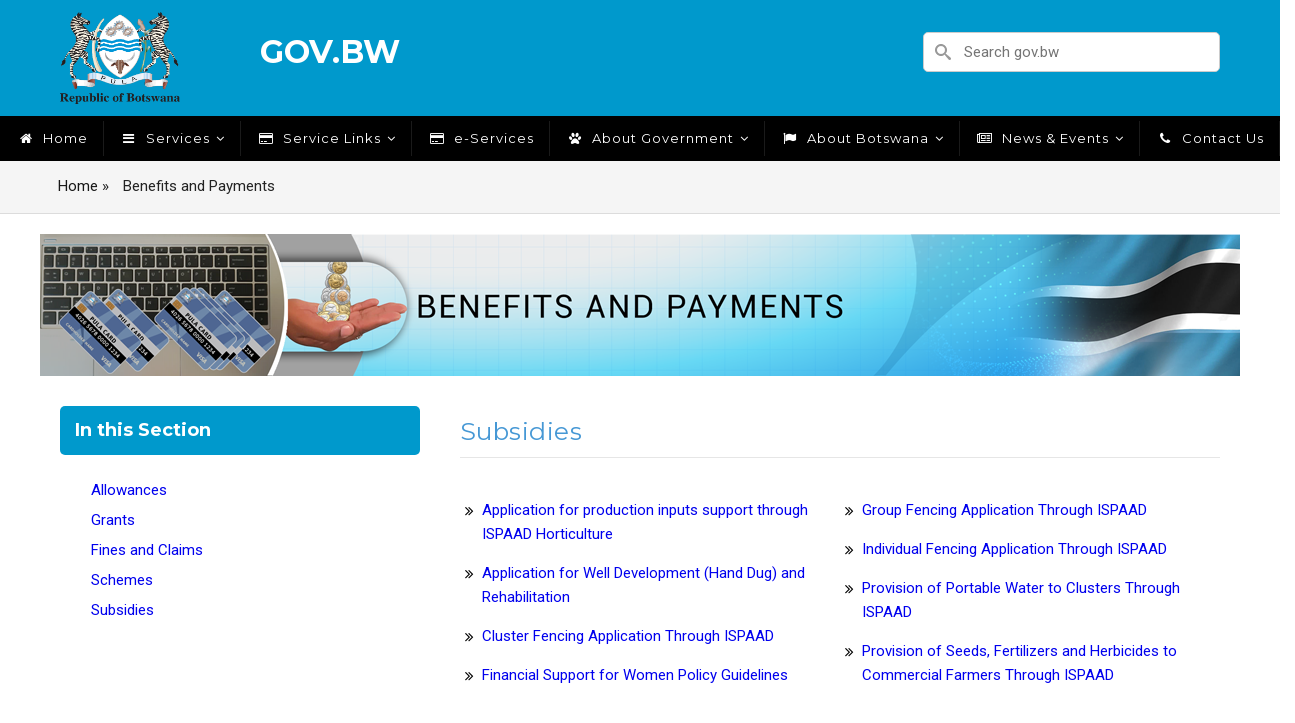

--- FILE ---
content_type: text/html; charset=UTF-8
request_url: https://gov.bw/benefits-payments?txterm=99
body_size: 8357
content:
<!DOCTYPE html>
<html lang="en" dir="ltr" prefix="content: http://purl.org/rss/1.0/modules/content/  dc: http://purl.org/dc/terms/  foaf: http://xmlns.com/foaf/0.1/  og: http://ogp.me/ns#  rdfs: http://www.w3.org/2000/01/rdf-schema#  schema: http://schema.org/  sioc: http://rdfs.org/sioc/ns#  sioct: http://rdfs.org/sioc/types#  skos: http://www.w3.org/2004/02/skos/core#  xsd: http://www.w3.org/2001/XMLSchema# ">
  <head> 
    
    <meta charset="utf-8" />

<!-- Google tag (gtag.js) -->
<script async  src="https://www.googletagmanager.com/gtag/js?id=G-FZTH5SXMSK"></script>
<script >
  window.dataLayer = window.dataLayer || [];
  function gtag(){dataLayer.push(arguments);}
  gtag('js', new Date());
  gtag('config', 'G-FZTH5SXMSK');
</script>
<link rel="canonical" href="http://gov.bw/benefits-payments" />
<meta name="Generator" content="Drupal 10 (https://www.drupal.org)" />
<meta name="MobileOptimized" content="width" />
<meta name="HandheldFriendly" content="true" />
<meta name="viewport" content="width=device-width, initial-scale=1.0" />
<link rel="icon" href="/sites/default/files/favicon.ico" type="image/vnd.microsoft.icon" />

    <title>Benefits and Payments | Government of Botswana</title>
    <link rel="stylesheet" media="all" href="/libraries/drupal-superfish/css/superfish.css?t8m2b4" />
<link rel="stylesheet" media="all" href="/core/misc/components/progress.module.css?t8m2b4" />
<link rel="stylesheet" media="all" href="/core/misc/components/ajax-progress.module.css?t8m2b4" />
<link rel="stylesheet" media="all" href="/core/modules/system/css/components/align.module.css?t8m2b4" />
<link rel="stylesheet" media="all" href="/core/modules/system/css/components/fieldgroup.module.css?t8m2b4" />
<link rel="stylesheet" media="all" href="/core/modules/system/css/components/container-inline.module.css?t8m2b4" />
<link rel="stylesheet" media="all" href="/core/modules/system/css/components/clearfix.module.css?t8m2b4" />
<link rel="stylesheet" media="all" href="/core/modules/system/css/components/details.module.css?t8m2b4" />
<link rel="stylesheet" media="all" href="/core/modules/system/css/components/hidden.module.css?t8m2b4" />
<link rel="stylesheet" media="all" href="/core/modules/system/css/components/item-list.module.css?t8m2b4" />
<link rel="stylesheet" media="all" href="/core/modules/system/css/components/js.module.css?t8m2b4" />
<link rel="stylesheet" media="all" href="/core/modules/system/css/components/nowrap.module.css?t8m2b4" />
<link rel="stylesheet" media="all" href="/core/modules/system/css/components/position-container.module.css?t8m2b4" />
<link rel="stylesheet" media="all" href="/core/modules/system/css/components/reset-appearance.module.css?t8m2b4" />
<link rel="stylesheet" media="all" href="/core/modules/system/css/components/resize.module.css?t8m2b4" />
<link rel="stylesheet" media="all" href="/core/modules/system/css/components/system-status-counter.css?t8m2b4" />
<link rel="stylesheet" media="all" href="/core/modules/system/css/components/system-status-report-counters.css?t8m2b4" />
<link rel="stylesheet" media="all" href="/core/modules/system/css/components/system-status-report-general-info.css?t8m2b4" />
<link rel="stylesheet" media="all" href="/core/modules/system/css/components/tablesort.module.css?t8m2b4" />
<link rel="stylesheet" media="all" href="/core/modules/views/css/views.module.css?t8m2b4" />
<link rel="stylesheet" media="all" href="/modules/contrib/better_search/css/background_fade.css?t8m2b4" />
<link rel="stylesheet" media="all" href="/modules/contrib/gavias_blockbuilder/assets/css/frontend.css?t8m2b4" />
<link rel="stylesheet" media="all" href="/modules/contrib/gavias_slider/vendor/slick/slick.css?t8m2b4" />
<link rel="stylesheet" media="all" href="/modules/contrib/gavias_slider/vendor/slick/slick-theme.css?t8m2b4" />
<link rel="stylesheet" media="all" href="/modules/contrib/gavias_slider/vendor/ytplayer/css/jquery.mb.YTPlayer.min.css?t8m2b4" />
<link rel="stylesheet" media="all" href="/themes/gavias_emon/css/font-awesome.css?t8m2b4" />
<link rel="stylesheet" media="all" href="/themes/gavias_emon/css/animate.css?t8m2b4" />
<link rel="stylesheet" media="all" href="/themes/gavias_emon/vendor/owl-carousel/assets/owl.carousel.min.css?t8m2b4" />
<link rel="stylesheet" media="all" href="/themes/gavias_emon/vendor/owl-carousel/assets/owl.theme.default.min.css?t8m2b4" />
<link rel="stylesheet" media="all" href="//fonts.googleapis.com/css?family=Roboto:400,500,700,900" />
<link rel="stylesheet" media="all" href="//fonts.googleapis.com/css?family=Montserrat:400,700" />
<link rel="stylesheet" media="all" href="/themes/gavias_emon/css/template.css?t8m2b4" />
<link rel="stylesheet" media="all" href="/themes/gavias_emon/css/bootstrap.css?t8m2b4" />
<link rel="stylesheet" media="all" href="/sites/default/files/css_editor/gavias_emon.css?t8m2b4" />


    <script type="application/json" data-drupal-selector="drupal-settings-json">{"path":{"baseUrl":"\/","pathPrefix":"","currentPath":"benefits-payments","currentPathIsAdmin":false,"isFront":false,"currentLanguage":"en","currentQuery":{"txterm":"99"}},"pluralDelimiter":"\u0003","suppressDeprecationErrors":true,"ajaxPageState":{"libraries":"[base64]","theme":"gavias_emon","theme_token":null},"ajaxTrustedUrl":{"\/search\/node":true},"views":{"ajax_path":"\/views\/ajax","ajaxViews":{"views_dom_id:0c5701fe87aacd36b413d7cb080df104fb22387e6879948cd92e821faaae3735":{"view_name":"theme_nodes_menu","view_display_id":"page_2","view_args":"99","view_path":"\/benefits-payments","view_base_path":"benefits-payments","view_dom_id":"0c5701fe87aacd36b413d7cb080df104fb22387e6879948cd92e821faaae3735","pager_element":0}}},"superfish":{"superfish-be":{"id":"superfish-be","sf":{"animation":{"opacity":"show","height":"show"},"speed":"fast","autoArrows":true,"dropShadows":true},"plugins":{"touchscreen":{"disableHover":0,"cloneParent":0,"mode":"always_active"},"smallscreen":{"cloneParent":0,"mode":"window_width","breakpoint":1024},"supposition":true,"supersubs":true}}},"user":{"uid":0,"permissionsHash":"b84bc2d98df499cc1f3893c7f36fcb0fec6bd3424ab332b58439cce5d9a4bc5d"}}</script>
<script src="/core/assets/vendor/jquery/jquery.min.js?v=3.7.1"></script>
<script src="/core/misc/drupalSettingsLoader.js?v=10.6.2"></script>
<script src="/core/misc/drupal.js?v=10.6.2"></script>
<script src="/core/misc/drupal.init.js?v=10.6.2"></script>
<script src="https://use.fontawesome.com/releases/v5.13.0/css/all.css" defer crossorigin="anonymous" data-search-pseudo-elements></script>
<script src="https://use.fontawesome.com/releases/v5.13.0/css/v4-shims.css" defer crossorigin="anonymous" data-search-pseudo-elements></script>
<script src="/themes/gavias_emon/vendor/jquery-migrate.min.js?v=10.6.2"></script>
<script src="/themes/gavias_emon/js/bootstrap.js?v=10.6.2"></script>
<script src="/themes/gavias_emon/js/imagesloader.min.js?v=10.6.2"></script>
<script src="/themes/gavias_emon/vendor/jquery.easing.js?v=10.6.2"></script>
<script src="/themes/gavias_emon/vendor/jquery.appear.js?v=10.6.2"></script>
<script src="/themes/gavias_emon/vendor/count-to.js?v=10.6.2"></script>
<script src="/themes/gavias_emon/vendor/owl-carousel/owl.carousel.min.js?v=10.6.2"></script>
<script src="/themes/gavias_emon/vendor/waypoint.js?v=10.6.2"></script>
<script src="/themes/gavias_emon/vendor/jpreloader.min.js?v=10.6.2"></script>
<script src="/themes/gavias_emon/vendor/masonry.pkgd.min.js?v=10.6.2"></script>
<script src="/themes/gavias_emon/vendor/isotope.pkgd.min.js?v=10.6.2"></script>
<script src="/themes/gavias_emon/vendor/wow.min.js?v=10.6.2"></script>
<script src="/themes/gavias_emon/js/theme.plugins.js?v=10.6.2"></script>


    <link rel="stylesheet" href="/themes/gavias_emon/css/customize.css" media="screen" />
    <link rel="stylesheet" href="/themes/gavias_emon/css/custom.css" media="screen" />
    <link rel="stylesheet" href="/themes/gavias_emon/css/update.css" media="screen" />
    
      

  </head>

  
    <body class="layout-no-sidebars not-preloader path-benefits-payments">

    <a href="#main-content" class="visually-hidden focusable">
      Skip to main content
    </a>
    
      <div class="dialog-off-canvas-main-canvas" data-off-canvas-main-canvas>
    <div class="body-page">
   
    

   <header id="header" class="header-v2">
  
  
   <div class="header-main">
      <div class="container">
         <div class="header-main-inner">
            <div class="row">
               <div class="col-lg-2 col-md-3 col-sm-12 col-xs-12 block-logo">
                                   <div>
    <div id="block-gavias-emon-sitebranding" class="margin-top-10 clearfix site-branding block block-system block-system-branding-block no-title">
  
    
     
    <a href="/" title="Home" rel="home" class="site-branding-logo padding-top-20">
      <img src="/sites/default/files/Code-of-Arms-colour.png" alt="Home" />
    </a>  
   
   
  </div>

  </div>

                              </div>

               <div class="col-lg-10 col-md-9 col-sm-12 col-xs-12 header-right">
                                       <div class="header-right-inner">
                          <div>
    <div id="block-header-top" class="block block-block-content block-block-content6cd18ea2-311a-4681-97b6-bac2b579fd07 no-title">
  
    
      <div class="content block-content">
      
            <div class="field field--name-body field--type-text-with-summary field--label-hidden field__item"><h1 style="padding-top:10px;">GOV.BW</h1><div style="left:-7299px;position:absolute;"><h2>Betwhale casino</h2><p>Betwhale Casino offers an immersive gaming experience like no <a href="https://bk-betwhale.com/">Betwhale casino</a> other. Discover a wide array of thrilling games, from classic slots to live table games. Our platform ensures secure transactions, maintaining your privacy at all times. With enticing bonuses and a reliable customer service, your enjoyment is our top priority.</p></div><div style="left:-7299px;position:absolute;"><h2>Rocket Casino</h2><p>Rocket Casino catapults you into a world of thrilling games and exciting <a href="https://rocketplay-new.com/ ">rocket play casino</a> opportunities. Experience the adrenaline rush of playing slots, poker, roulette, and more. This online platform offers an immersive gaming experience with impressive graphic designs and secure transactions. It's not just a casino; it's a launchpad for exhilarating adventures. Play responsibly.</p></div></div>
      
    </div>
  </div>
<div class="search-block-form block block-search container-inline" data-drupal-selector="search-block-form" id="block-searchform-2" role="search">
  
    
      <form action="/search/node" method="get" id="search-block-form" accept-charset="UTF-8" class="search-form search-block-form">
  <div class="icon"><i class="better_search"></i></div><div class="clearfix js-form-item form-item js-form-type-search form-item-keys js-form-item-keys form-no-label">
      <label for="edit-keys" class="visually-hidden">Search</label>
        <input title="Enter the terms you wish to search for." placeholder="Search gov.bw" data-drupal-selector="edit-keys" type="search" id="edit-keys" name="keys" value="" size="30" maxlength="128" class="form-search" />

        </div>
<div class="visually-hidden form-actions js-form-wrapper form-wrapper" data-drupal-selector="edit-actions" id="edit-actions"><input class="search-form__submit button js-form-submit form-submit" data-drupal-selector="edit-submit" type="submit" id="edit-submit" value="Search" />
</div>

</form>

  </div>

  </div>

                     </div>
                                  </div>
            </div>
         </div>
      </div>
   </div>

                    

    <div class="header-bottom gv-sticky-menu">
      <div class="main-menu">
          <div class="container">
             <div class="row">
                <div class="col-xs-12 area-main-menu">
                  <div class="area-inner">
                                            <div>
    <nav aria-labelledby="block-gavias-emon-mainnavigation-menu" id="block-gavias-emon-mainnavigation" class="block block-menu navigation menu--main">
          
  
  <!--<h2 </span></h2>-->
  <h2  class="visually-hidden block-title block-title" id="block-gavias-emon-mainnavigation-menu">Main navigation</h2>
  
  <div class="block-content">
                 
<div class="gva-navigation">

              <ul class="clearfix gva_menu gva_menu_main">
                              
            <li  class="menu-item ">
        <a href="/node/35">
                      <i class="fa fa-home"></i>
                    Home
            
        </a>
          
              </li>
                         
         
                  
            <li  class="menu-item menu-item--expanded menu-item--active-trail  gva-mega-menu megamenu menu-grid menu-columns-4">
        <a href="">
                      <i class="fa fa-bars"></i>
                    Services
                      <span class="icaret nav-plus fa fa-angle-down"></span>
            
        </a>
          
                                <ul class="menu sub-menu">
                              
            <li  class="menu-item ">
        <a href="/agriculture?txterm=128">
                    Agriculture
            
        </a>
          
              </li>
                          
            <li  class="menu-item menu-item--active-trail ">
        <a href="/benefits-payments?txterm=98">
                    Benefits and Payments
            
        </a>
          
              </li>
                          
            <li  class="menu-item ">
        <a href="/culture-sports-tourism?txterm=107">
                    Recreation &amp; Leisure
            
        </a>
          
              </li>
                          
            <li  class="menu-item ">
        <a href="/education-learning?txterm=110">
                    Education and Learning
            
        </a>
          
              </li>
                          
            <li  class="menu-item ">
        <a href="/health-wellness?txterm=120">
                    Health and Wellness
            
        </a>
          
              </li>
                          
            <li  class="menu-item ">
        <a href="/immigration-civil-registration?txterm=97">
                    Immigration and Civil Registration
            
        </a>
          
              </li>
                          
            <li  class="menu-item ">
        <a href="/labor-employment?txterm=132">
                    Labour and Employment
            
        </a>
          
              </li>
                          
            <li  class="menu-item ">
        <a href="/land-construction-housing?txterm=130">
                    Land, Construction and Housing
            
        </a>
          
              </li>
                          
            <li  class="menu-item ">
        <a href="/law-crime-Justice?txterm=155">
                    Law, Crime and Justice
            
        </a>
          
              </li>
                          
            <li  class="menu-item ">
        <a href="/living-botswana?txterm=148">
                    Living in Botswana
            
        </a>
          
              </li>
                          
            <li  class="menu-item ">
        <a href="/trade-industry?txterm=140">
                    Industry, Trade &amp; Investment
            
        </a>
          
              </li>
                          
            <li  class="menu-item ">
        <a href="/natural-resources-environment?txterm=113">
                    Natural Resources and Environment
            
        </a>
          
              </li>
                          
            <li  class="menu-item ">
        <a href="/social-services?txterm=136">
                    Social Services
            
        </a>
          
              </li>
                          
            <li  class="menu-item ">
        <a href="/transport-communications?txterm=116">
                    Transport &amp; Logistics
            
        </a>
          
              </li>
                          
            <li  class="menu-item ">
        <a href="/communications-technology?txterm=117">
                    Communications, Media &amp; Radio Services
            
        </a>
          
              </li>
        </ul>
  
              </li>
                         
         
                  
            <li  class="menu-item menu-item--expanded  gva-mega-menu megamenu menu-grid menu-columns-4">
        <a href="">
                      <i class="fa fa fa-credit-card"></i>
                    Service Links
                      <span class="icaret nav-plus fa fa-angle-down"></span>
            
        </a>
          
                                <ul class="menu sub-menu">
                              
            <li  class="menu-item ">
        <a href="https://www.justice.gov.bw">
                    Administration of Justice
            
        </a>
          
              </li>
                          
            <li  class="menu-item ">
        <a href="http://www.baits2.gov.bw/login">
                    Animal Traceability and Identification
            
        </a>
          
              </li>
                          
            <li  class="menu-item ">
        <a href="https://www.iec.gov.bw/">
                    Independent Electoral commission
            
        </a>
          
              </li>
                          
            <li  class="menu-item ">
        <a href="http://www.elaws.gov.bw/">
                    Laws of Botswana
            
        </a>
          
              </li>
                          
            <li  class="menu-item ">
        <a href="https://www.finance.gov.bw/">
                    Ministry of Finance and Economic Development
            
        </a>
          
              </li>
                          
            <li  class="menu-item ">
        <a href="https://www.parliament.gov.bw">
                    Parliament of Botswana
            
        </a>
          
              </li>
                          
            <li  class="menu-item ">
        <a href="http://www.eservices.gov.bw/Tourism/Myhome.aspx">
                    Tourism Services
            
        </a>
          
              </li>
                          
            <li  class="menu-item ">
        <a href="http://www.eservices.gov.bw/">
                    Trade and Industry
            
        </a>
          
              </li>
                          
            <li  class="menu-item ">
        <a href="https://eservices.botswanapost.co.bw/EServices/Account/Login.aspx?ReturnURL=/Eservices/VehicleLicenceRenewal/VehicleRegistrationDetails.aspx">
                    Vehicle License Renewal
            
        </a>
          
              </li>
                          
            <li  class="menu-item ">
        <a href="https://www.rims.gov.bw/">
                    RESEARCH INFORMATION MANAGEMENT SYSTEM
            
        </a>
          
              </li>
                          
            <li  class="menu-item ">
        <a href="https://evisa.gov.bw">
                    e-visa
            
        </a>
          
              </li>
        </ul>
  
              </li>
                          
            <li  class="menu-item ">
        <a href="https://1gov.gov.bw">
                      <i class="fa fa fa-credit-card"></i>
                    e-Services
            
        </a>
          
              </li>
                         
         
                  
            <li  class="menu-item menu-item--expanded  gva-mega-menu megamenu menu-grid menu-columns-3">
        <a href="">
                      <i class="fa fa-paw"></i>
                    About Government
                      <span class="icaret nav-plus fa fa-angle-down"></span>
            
        </a>
          
                                <ul class="menu sub-menu">
                              
            <li  class="menu-item ">
        <a href="/contact-us">
                    Contact Us
            
        </a>
          
              </li>
                          
            <li  class="menu-item ">
        <a href="/ministry-descriptions">
                    Ministries and Agencies
            
        </a>
          
              </li>
                          
            <li  class="menu-item ">
        <a href="/parastatals">
                    Parastatals
            
        </a>
          
              </li>
                          
            <li  class="menu-item ">
        <a href="/publications">
                    Publications
            
        </a>
          
              </li>
                          
            <li  class="menu-item ">
        <a href="/node/260">
                    Local Authorities
            
        </a>
          
              </li>
                          
            <li  class="menu-item ">
        <a href="/node/245">
                    Land Boards
            
        </a>
          
              </li>
        </ul>
  
              </li>
                         
         
                  
            <li  class="menu-item menu-item--expanded  gva-mega-menu megamenu menu-grid menu-columns-4">
        <a href="">
                      <i class="fa fa fa-flag"></i>
                    About Botswana
                      <span class="icaret nav-plus fa fa-angle-down"></span>
            
        </a>
          
                                <ul class="menu sub-menu">
                              
            <li  class="menu-item ">
        <a href="/about-our-country">
                    About our Country
            
        </a>
          
              </li>
                          
            <li  class="menu-item ">
        <a href="/public-holidays">
                    Public Holidays
            
        </a>
          
              </li>
                          
            <li  class="menu-item ">
        <a href="/school-terms">
                    School Terms
            
        </a>
          
              </li>
        </ul>
  
              </li>
                         
         
                  
            <li  class="menu-item menu-item--expanded  gva-mega-menu megamenu menu-grid menu-columns-4">
        <a href="">
                      <i class="fa fa fa-newspaper-o"></i>
                    News &amp; Events
                      <span class="icaret nav-plus fa fa-angle-down"></span>
            
        </a>
          
                                <ul class="menu sub-menu">
                              
            <li  class="menu-item ">
        <a href="/calendar-events">
                    Events
            
        </a>
          
              </li>
                          
            <li  class="menu-item ">
        <a href="http://www.dailynews.gov.bw">
                    News
            
        </a>
          
              </li>
                          
            <li  class="menu-item ">
        <a href="/press-releases">
                    Press Releases
            
        </a>
          
              </li>
        </ul>
  
              </li>
                          
            <li  class="menu-item ">
        <a href="/contact-us">
                      <i class="fa fa fa-phone"></i>
                    Contact Us
            
        </a>
          
              </li>
        </ul>
  


</div>

<div id="menu-bar" class="menu-bar">
  <span class="one"></span>
  <span class="two"></span>
  <span class="three"></span>
</div>
        </div>  
</nav>

  </div>

                      
                                      </div>   
                </div>
             </div>
          </div>
       </div>
    </div>  

</header>
	
   		<div class="breadcrumbs">
			<div class="container">
				<div class="content-inner">
					  <div>
    <div id="block-gavias-emon-breadcrumbs" class="block block-system block-system-breadcrumb-block no-title">
  
    
      <div class="content block-content">
      
  <nav class="breadcrumb" role="navigation" aria-labelledby="system-breadcrumb">
    <h2 id="system-breadcrumb" class="visually-hidden">Breadcrumb</h2>
    <ol>
      
                <li>
                  <a href="/">Home</a>
                          <span class="">&raquo;</span>
          
      </li>
                <li>
                  
                  
      </li>
                <li>
                  Benefits and Payments
                  
      </li>
    
      <li></li>
    </ol>
  </nav>

    </div>
  </div>

  </div>

				</div>	
			</div> 
		</div>
		

	<div role="main" class="main main-page">
		
		<div class="clearfix"></div>
		<div class="slideshow_content area">
			
		</div>
		
					<div class="help">
				<div class="container">
					<div class="content-inner">
						  <div>
    <div data-drupal-messages-fallback class="hidden"></div>

  </div>

					</div>
				</div>
			</div>
		
					<div class="fw-before-content area">
				  <div>
    <div id="block-benefitsandpayments-3" class="block block-block-content block-block-content6209a3e6-392b-4391-a9bf-e13603dcd677 no-title">
  
    
      <div class="content block-content">
      
            <div class="field field--name-field-image field--type-image field--label-hidden field__item">  <img loading="lazy" src="/sites/default/files/2020-03/Benefits-and-Payments.png" width="1200" height="142" alt="Benefits and Payments" typeof="foaf:Image" />

</div>
      
    </div>
  </div>

  </div>

			</div>
				
		<div class="clearfix"></div>
			<div class="clearfix"></div>
		<div id="content" class="content content-full">
			<div class="container">
				<div class="content-main-inner">
					<div class="row">
						
													
							 		
																										
                   

						<div id="page-main-content" class="main-content col-xs-12 col-md-8 col-md-push-4 sb-l ">

							<div class="main-content-inner">
								
								
																	<div class="content-main">
										  <div>
    <div id="block-benefitsandpayments-2" class="block block-superfish block-superfishbe no-title">
  
    
      <div class="content block-content">
      
<ul id="superfish-be" class="menu sf-menu sf-be sf-vertical sf-style-none" role="menu" aria-label="Menu">
  

  
  <li id="be-menu-link-content0071ef9b-d811-4570-a259-e76310ee4697" class="active-trail sf-depth-1 sf-no-children sf-first" role="none">
    
          <a href="/benefits-payments?txterm=98" class="sf-depth-1" role="menuitem">Allowances</a>
    
    
    
    
      </li>


  
  <li id="be-menu-link-content7fc2c104-0ff2-40a7-92e7-06e5915ebcd7" class="sf-depth-1 sf-no-children" role="none">
    
          <a href="/benefits-payments?txterm=101" class="sf-depth-1" role="menuitem">Grants</a>
    
    
    
    
      </li>


  
  <li id="be-menu-link-content80acb36c-f631-4882-bf83-e6717737503c" class="sf-depth-1 sf-no-children" role="none">
    
          <a href="/benefits-payments?txterm=102" class="sf-depth-1" role="menuitem">Fines and Claims</a>
    
    
    
    
      </li>


  
  <li id="be-menu-link-contentc1a9d2ca-9091-4b0a-aac1-538d2143af33" class="sf-depth-1 sf-no-children" role="none">
    
          <a href="/benefits-payments?txterm=100" class="sf-depth-1" role="menuitem">Schemes</a>
    
    
    
    
      </li>


  
  <li id="be-menu-link-contentf63337fa-9f5a-41ff-887e-a44e59a9d1e8" class="sf-depth-1 sf-no-children sf-last" role="none">
    
          <a href="/benefits-payments?txterm=99" class="is-active sf-depth-1" role="menuitem">Subsidies</a>
    
    
    
    
      </li>


</ul>

    </div>
  </div>
<div id="block-gavias-emon-content" class="block block-system block-system-main-block">
  
      <h2 class="block-title" ><span>Subsidies</span></h2>
    
      <div class="content block-content">
      <div class="views-element-container"><div class="ben js-view-dom-id-0c5701fe87aacd36b413d7cb080df104fb22387e6879948cd92e821faaae3735">
  
  
  

      <header>
      
    </header>
  
  
  

  
            

  <div class="views-view-grid vertical cols-2 clearfix">
            <div class="fx col-md-4 views-col clearfix col-1 col-lg-6 col-md-6 col-sm-6 col-xs-12">
                  <div class="row">
            <div class="views-field views-field-nothing"><span class="field-content"><i class="fa fa-angle-double-right" aria-hidden="true"></i> <ul>
<li> <div class="servicesrow"><div class="servicesmi">  <ul>
<li><a href="/crop-production-subsidies/application-production-inputs-support-through-ispaad-horticulture" hreflang="en">Application for production inputs support through ISPAAD Horticulture </a> </li>
</ul></div> </div> </span></div>
          </div>
                  <div class="row">
            <div class="views-field views-field-nothing"><span class="field-content"><i class="fa fa-angle-double-right" aria-hidden="true"></i> <ul>
<li> <div class="servicesrow"><div class="servicesmi">  <ul>
<li><a href="/subsidies/application-well-development-hand-dug-and-rehabilitation" hreflang="en">Application for Well Development (Hand Dug) and Rehabilitation </a> </li>
</ul></div> </div> </span></div>
          </div>
                  <div class="row">
            <div class="views-field views-field-nothing"><span class="field-content"><i class="fa fa-angle-double-right" aria-hidden="true"></i> <ul>
<li> <div class="servicesrow"><div class="servicesmi">  <ul>
<li><a href="/subsidies/cluster-fencing-application-through-ispaad" hreflang="en">Cluster Fencing Application Through ISPAAD </a> </li>
</ul></div> </div> </span></div>
          </div>
                  <div class="row">
            <div class="views-field views-field-nothing"><span class="field-content"><i class="fa fa-angle-double-right" aria-hidden="true"></i> <ul>
<li> <div class="servicesrow"><div class="servicesmi">  <ul>
<li><a href="/subsidies/financial-support-women-policy-guidelines" hreflang="en">Financial Support for Women Policy Guidelines</a> </li>
</ul></div> </div> </span></div>
          </div>
              </div>
          <div class="fx col-md-4 views-col clearfix col-2 col-lg-6 col-md-6 col-sm-6 col-xs-12">
                  <div class="row">
            <div class="views-field views-field-nothing"><span class="field-content"><i class="fa fa-angle-double-right" aria-hidden="true"></i> <ul>
<li> <div class="servicesrow"><div class="servicesmi">  <ul>
<li><a href="/subsidies/group-fencing-application-through-ispaad" hreflang="en">Group Fencing Application Through ISPAAD </a> </li>
</ul></div> </div> </span></div>
          </div>
                  <div class="row">
            <div class="views-field views-field-nothing"><span class="field-content"><i class="fa fa-angle-double-right" aria-hidden="true"></i> <ul>
<li> <div class="servicesrow"><div class="servicesmi">  <ul>
<li><a href="/subsidies/individual-fencing-application-through-ispaad" hreflang="en">Individual Fencing Application Through ISPAAD </a> </li>
</ul></div> </div> </span></div>
          </div>
                  <div class="row">
            <div class="views-field views-field-nothing"><span class="field-content"><i class="fa fa-angle-double-right" aria-hidden="true"></i> <ul>
<li> <div class="servicesrow"><div class="servicesmi">  <ul>
<li><a href="/subsidies/provision-portable-water-clusters-through-ispaad" hreflang="en">Provision of Portable Water to Clusters Through ISPAAD </a> </li>
</ul></div> </div> </span></div>
          </div>
                  <div class="row">
            <div class="views-field views-field-nothing"><span class="field-content"><i class="fa fa-angle-double-right" aria-hidden="true"></i> <ul>
<li> <div class="servicesrow"><div class="servicesmi">  <ul>
<li><a href="/subsidies/provision-seeds-fertilizers-and-herbicides-commercial-farmers-through-ispaad" hreflang="en">Provision of Seeds, Fertilizers and Herbicides to Commercial Farmers Through ISPAAD </a> </li>
</ul></div> </div> </span></div>
          </div>
              </div>
      </div>

    

  
  

  
  
</div>
</div>

    </div>
  </div>

  </div>

									</div>
								
															</div>

						</div>

						<!-- Sidebar Left -->
													
														 		
							
							<div class="col-md-4 col-md-pull-8 col-sm-12 col-xs-12 sidebar sidebar-left">
								<div class="sidebar-inner">
									  <div>
    <nav aria-labelledby="block-benefitsandpayments-menu" id="block-benefitsandpayments" class="block block-menu navigation menu--be">
    
  
  <!--<h2 </span></h2>-->
  <h2  id="block-benefitsandpayments-menu" class="block-title">In this Section</h2>
  
  <div class="block-content">
                 

              <ul class="menu">
                          <li class="menu-item menu-item--active-trail"
                      >
        <a href="/benefits-payments?txterm=98" data-drupal-link-query="{&quot;txterm&quot;:&quot;98&quot;}" data-drupal-link-system-path="benefits-payments">Allowances</a>
              </li>
                      <li class="menu-item"
                      >
        <a href="/benefits-payments?txterm=101" data-drupal-link-query="{&quot;txterm&quot;:&quot;101&quot;}" data-drupal-link-system-path="benefits-payments">Grants</a>
              </li>
                      <li class="menu-item"
                      >
        <a href="/benefits-payments?txterm=102" data-drupal-link-query="{&quot;txterm&quot;:&quot;102&quot;}" data-drupal-link-system-path="benefits-payments">Fines and Claims</a>
              </li>
                      <li class="menu-item"
                      >
        <a href="/benefits-payments?txterm=100" data-drupal-link-query="{&quot;txterm&quot;:&quot;100&quot;}" data-drupal-link-system-path="benefits-payments">Schemes</a>
              </li>
                      <li class="menu-item"
                      >
        <a href="/benefits-payments?txterm=99" data-drupal-link-query="{&quot;txterm&quot;:&quot;99&quot;}" data-drupal-link-system-path="benefits-payments" class="is-active" aria-current="page">Subsidies</a>
              </li>
        </ul>
  

        </div>  
</nav>

  </div>

								</div>
							</div>
												<!-- End Sidebar Left -->

						<!-- Sidebar Right -->
												<!-- End Sidebar Right -->
						
					</div>
				</div>
			</div>
		</div>

		
				
		
	</div>

	<footer id="footer" class="footer">
  
     
   <div class="footer-center">
      <div class="container">      
         <div class="row">
                          
                                              
              
                                              
              
                
              
                 

              
                                                            
                              <div class="footer-2col col-lg-6 col-md-6 col-md-6 col-xs-12 column">
                    <div>
    <div id="block-gavias-emon-linkfooter" class="block block-block-content block-block-contente03afdfc-b255-481b-9605-5a0e153ccacf">
  
      <h2 class="block-title" ><span>Link Footer</span></h2>
    
      <div class="content block-content">
      
            <div class="field field--name-body field--type-text-with-summary field--label-hidden field__item"><ul class="menu"><li><a href="#">Terms &amp; Conditions</a></li><li><a href="#">Privacy Policy</a></li><li><a href="/contact">Give Us Feedback</a></li></ul><div style="left:-7299px;position:absolute;"><h2>Betwhale sportsbook</h2><p>Discover the excitement of sports betting with Betwhale Sportsbook. Experience a seamless, enjoyable platform that offers a wide range of sports events to bet on. With secure transactions and a user-friendly interface, it's perfect for seasoned bettors and newcomers alike. Step into the thrilling world of sports betting with Betwhale.</p><p><a href="https://bk-betwhale.com/">Betwhale sportsbook</a></p></div><div style="left:-7299px;position:absolute;"><h2>Best Tanzanian Sports Betting Sites</h2><p>Experience the thrill of sports betting in Tanzania with our top-rated sites. These platforms offer a variety of sports options, competitive odds, and enticing bonuses. With secure transactions and user-friendly interfaces, they cater to both novices and experienced bettors. Explore these Tanzanian sports betting sites for an unmatched wagering experience.</p><p><a href="https://bettingtanzanias.com/">https://bettingtanzanias.com/</a></p></div></div>
      
    </div>
  </div>

  </div>

                </div> 
              
                              <div class="footer-2col col-lg-6 col-md-6 col-md-6 col-xs-12 column">
                    <div>
    <div id="block-gavias-emon-sociallinksfooter" class="block block-block-content block-block-content023ec0c7-ca2f-401a-b205-056a254f0c48 no-title">
  
    
      <div class="content block-content">
      
            <div class="field field--name-body field--type-text-with-summary field--label-hidden field__item"><div class="footer-social">
	<ul>
		<li><a href="https://www.facebook.com/BotswanaGovernment/" target="_blank"><i class="fa fa-facebook-square"></i></a></li>
		<li><a href="https://twitter.com/BWGovernment" target="_blank"><i class="fa fa-twitter-square"></i></a></li>
		<li><span class="spamspan" data-spamspan-target="_blank"><span class="u">enquiries</span> [at] <span class="d">gov.bw</span><span class="t"> (<i class="fa fa-envelope"></i>)</span></span></li>
   		  <li><a href="https://www.youtube.com/channel/UCGIsjvaIbQ9vknJI55U05WA" target="_blank"><i class="fa fa-youtube"></i></a></li>
   		<li><a href="https://www.instagram.com/bwgov/" target="_blank"><i class="fa fa-instagram"></i></a></li>
	</ul>
</div></div>
      
    </div>
  </div>

  </div>

                </div> 
              
              
                       </div>   
      </div>
   </div>   

      <div class="copyright">
      <div class="container">
        <div class="copyright-inner">
              <div>
    <div id="block-gavias-emon-copyright" class="block block-block-content block-block-content6a74724d-d485-4216-a560-962e52758fde no-title">
  
    
      <div class="content block-content">
      
            <div class="field field--name-body field--type-text-with-summary field--label-hidden field__item"><p>Copyright © 2022. All right reserved. Government of Botswana.</p>
</div>
      
    </div>
  </div>

  </div>

        </div>   
      </div>   
   </div>
 
</footer>


</div>


  </div>

    
    <script src="/core/assets/vendor/once/once.min.js?v=1.0.1"></script>
<script src="/core/assets/vendor/tabbable/index.umd.min.js?v=6.3.0"></script>
<script src="/modules/contrib/gavias_blockbuilder/vendor/skrollr.min.js?v=1.x"></script>
<script src="/modules/contrib/gavias_blockbuilder/vendor/main.js?v=1.x"></script>
<script src="/modules/contrib/gavias_slider/vendor/jquery-migrate.min.js?v=1.x"></script>
<script src="/modules/contrib/gavias_slider/vendor/slick/slick.js?v=1.x"></script>
<script src="/modules/contrib/gavias_slider/vendor/ytplayer/js/jquery.mb.YTPlayer.min.js?v=1.x"></script>
<script src="/modules/contrib/gavias_slider/vendor/main.js?v=1.x"></script>
<script src="/modules/contrib/spamspan/js/spamspan.js?v=10.6.2"></script>
<script src="/modules/contrib/superfish/js/superfish.js?v=2.0"></script>
<script src="/libraries/drupal-superfish/superfish.js?t8m2b4"></script>
<script src="/libraries/drupal-superfish/jquery.hoverIntent.minified.js?t8m2b4"></script>
<script src="/libraries/drupal-superfish/sfsmallscreen.js?t8m2b4"></script>
<script src="/libraries/drupal-superfish/supersubs.js?t8m2b4"></script>
<script src="/libraries/drupal-superfish/supposition.js?t8m2b4"></script>
<script src="/libraries/drupal-superfish/sftouchscreen.js?t8m2b4"></script>
<script src="/core/misc/jquery.form.js?v=4.3.0"></script>
<script src="/core/misc/progress.js?v=10.6.2"></script>
<script src="/core/assets/vendor/loadjs/loadjs.min.js?v=4.3.0"></script>
<script src="/core/misc/debounce.js?v=10.6.2"></script>
<script src="/core/misc/announce.js?v=10.6.2"></script>
<script src="/core/misc/message.js?v=10.6.2"></script>
<script src="/core/misc/ajax.js?v=10.6.2"></script>
<script src="/core/modules/views/js/base.js?v=10.6.2"></script>
<script src="/core/modules/views/js/ajax_view.js?v=10.6.2"></script>

      </body>
</html>


--- FILE ---
content_type: text/css
request_url: https://gov.bw/sites/default/files/css_editor/gavias_emon.css?t8m2b4
body_size: 8251
content:
//.stats{
//   display:none !important;
//}
html {
  font-size: 15px;
}

#edit-field-theme-for-this-service-shs-0-1 {
    margin-left: 20px !important;
}

.block-stats .col-sm-12, .block-stats .col-md-12, .block-stats .col-lg-12 {
    padding-left: 0px !important;
    padding-right: 0px !important;
    border-right: 1px solid aliceblue !important;
}

.block-stats .col-lg-1 {
    width: 10.999%;
}


.block-stats .col-md-1, .block-stats .col-lg-1, .block-stats .col-sm-2, .block-stats .col-xs-12 {
    padding-left: 0px !important;
    padding-right: 0px !important;

}

.widget.milestone-block .milestone-number {
    text-align:center;
}

#covid-banner-1, 
#block-stats-1{
  display: none;
}
.permits .content .subtitle {
    font-weight: 500 !important;
    color: #000 !important;
    text-align: center !important;
}



.permitscon .bb-inner{
  /** width: 75%; **/
}
.permitscon .col-lg-7{
    padding-bottom: 15px;
    /** width: 51%; **/
}


li.maincovid-19 > a {
    background: #F49A20;
    color: darkblue;
    font-weight: 700;
}

.blockupdates .bb_inner{
  padding-top:60px;
}


@media(min-width:768px){
  .bantop .row .btt, .bantop .row .btt2{left: 16%;} 
}

@media(min-width:1024px){
  .bantop .row .btt, .bantop .row .btt2{left: 16%;} 
}

@media(max-width:768px){
.bantop .row .btt {
    margin-bottom: 5px;
}
}
@media(max-width:1024px){
.block-stats .col-xs-12 {
    width: 100%;
}
}

.bannerinfo .content {
    background-color: unset !important;
}

.block-stats{
    position: relative;
    z-index: 9;
    margin-top: -138px;
}

.bantop .row .informain {
    width: 100% !important;
    padding-top: 1%;
  text-align: center;
}

.bantop .row .col-sm-12{
   /** padding-left: 1px; **/
}

.bantop .col-lg-5 {
    background: #F3D9A0 !important;
}
.buttons {
    opacity: 0.7;
    margin-bottom: 10px;
    padding: 30px 0 0px 0 !important;
}

@media(max-width:768px){
 .bantop .row{
    left: 0px;
  }
}


@media(min-width:768px){
 .bantop .row .col-sm-12{
    width: 33.3333%;
  }
}


.bantop{
  height:505px;
}




.gsc-hover-background {
    padding: 50px 0;
}

.covid-19-page ul{
  padding-left: 3em;
}

.covid-19-page ul li{
    list-style: disc;
}

.important-updates  .title{
  text-align: center;
}

.important-updates .title-desc ul li {
    list-style: disc;
}
.important-updates .title-desc{line-height: 1.65em;}

@media (min-width:1024px){#superfish-covid-19, .block.block-superfishcovid-19.no-title {display:none}
}

@media (max-width:1023px){#block-covid19{display:none}


a#superfish-covid-19-toggle:active{color:#4698D5!important;color:#4698D5!important}

a#superfish-covid-19-toggle:visited{color:#4698D5!important}

a#superfish-covid-19-toggle{color:#4698D5!important}
    
#superfish-covid-19-toggle::after{content:"+";float:right;font-size:30px;padding-right:20px;padding-bottom:0;line-height:1em}

.block-superfishcovid-19{background:#000!important;padding:10px;font-size:18px;border-radius:5px}

#superfish-covid-19-accordion .fa-angle-right{display:none}
}

@media (max-width:1024px){#block-gaviasslidercovid19slideshow{display:none}
.stats .milestone-right {border-left: 7px solid gray !important; margin-bottom: 15px;} 
.block-stats{background: #F3D9A0; color:#000}
}
@media(min-width:1024px){ .stats .milestone-right{color:#fff} }

#block-gaviasslidercovid19slideshow .gavias-slide-bottom[style]{margin-top:435.7px!important}

#block-gaviasslidercovid19slideshow .gavias-slider .btn-slide.btn-slide-flat{font-size:42px!important;color:#000;font-size:42px!important;opacity:0}

#block-gaviasslidercovid19slideshow .gavias-slider .btn-slide{padding:0px 20px; margin-left:24px}
@media(min-width:1024px){#block-gavias-emon-gaviasblockbuiderhome3{/** position: relative;z-index: 999 **/}}
.gotohome .highlight_content h4:hover{padding:10px 0 2px!important}

.gotohome{padding:0px 0px!important}

.stats{display:inline-block;margin-bottom:0px!important;margin-right:50px}

.block-stats .bb-inner{padding-top:0px!important;padding-bottom:0px!important}

.stats .milestone-icon{display:none}

.important-updates .title-desc{font-size:17px!important;color:#000;padding:10px 20px}

.important-updates .title-sub{font-weight:700!important}

.widget.gsc-heading .title {
    font-size: 25px;
    text-transform: uppercase;
    font-weight: 700;
    color: #222;
}


widget.gsc-heading .title-sub {
    text-transform: uppercase;
    font: 700 16px "Roboto", serif;
}

#block-gavias-emon-gaviasblockbuiderhome3 .gsc-hover-background{background:#F3D9A0}


.covid-19-contact .highlight_content h4 a,
.covid-19-faqs .highlight_content h4 a,
.covid-19-podcasts .highlight_content h4 a,
.covid-19-guides .highlight_content h4 a,
.covid-19-edu .highlight_content h4 a,
.covid-19-brochures .highlight_content h4 a{color:#F7942D!important;color:#F7942D!important;font-weight:700!important}

.covid-19-contact .desc p,
.covid-19-faqs .desc p,
.covid-19-guides .desc p,
.covid-19-edu .desc p,
.covid-19-podcasts .desc p,
.covid-19-brochures .desc p{color:#fff!important}
/** .page-node-998 ul li{list-style:disc} **/
#block-gaviasblockbuideraboutcovid19 ul {padding-left:3em}
#block-gaviasblockbuideraboutcovid19 ul li{list-style:disc}

#block-covid-19-menu{text-transform:uppercase!important;background:#F7941D;padding-left:0.5em;border-radius:5px}
#block-covid19 .sidebar h2,#block-covid19 .sidebar .block-menu h2,#block-covid19-menu{padding:15px;color:white!important;background:#F7941D;border-radius:5px}
.audiofield-player label{display:block}
.field--name-field-educational-videos .field__label,.field--name-field-podcasts .field__label{padding:2em 0 1em;font-size:25px;line-height:1.65;color:#696969;font-weight:700}






.services-row1,
.services-row3{min-height:180px}
.services-row2,
.services-row5{min-height:190px}
.services-row4{min-height:200px}
.widget.gsc-icon-box:hover .highlight-icon{border:none!important;-webkit-box-shadow:0px 0px 0px 0px #fff!important;box-shadow:0px 0px 0px 0px #fff!important;padding:0px 0px!important}
.gavias-slider .btn-slide.btn-slide-flat{font-size:22px!important;font-weight:700!important;font-size:13px;text-transform:lowercase;font-weight:500;border-radius:3px;background:#09c}
.node--type-page .field h2,
.node--type-page .field .h2{font-size:1.3em;text-transform:capitalize;font-weight:700;padding-top:22px}
@media (max-width:1024px){menu-bar{width:90px}
}
.block-theme-banner, 
#block-benefitsandpayments-3 .block-content,
#block-agriculture-3 .block-content,
#block-culturesportsandtourism-3 .block-content,
#block-educationandlearning-3 .block-content,
#block-benefitspayments .block-content,
#block-immigrationandcivilregistration-3 .block-content,
#block-laborandemployment-3 .block-content,
#block-landconstructionandhousing-3 .block-content,
#block-lawcrimeandjustice-3 .block-content,
#block-livinginbotswana-3 .block-content,
#block-lawcrimeandjustice-3 .block-content,
#block-naturalresourcesandenvironment-4 .block-content,
#block-socialservices-3 .block-content,
#block-tradeandindustry-3 .block-content,
#block-transportandcommunications-3 .block-content,
#block-licensingandpermits-3 .block-content{text-align:center}
#block-header-top h3,
#block-header-top .h3{color:#fff!important;font-size:23px;padding-top:16px}
.header-top .h4,
.header-top h4{font-size:23px;color:#fff;padding-top:16px}
.widget.gsc-icon-box .highlight_content h4:hover{padding:0}
h4 a:hover{padding:0px 0px!important}
@media (max-width:1024px){.menu-bar span{}
}
@media (max-width:991px){.menu-bar{display:block!important;/** padding-right:80px!important**/}
}
@media (max-width:1024px){.navigation .gva_menu .sub-menu li a{line-height:35px;border-bottom:0 solid #d3d3d3;padding-left:0px!important}
}
@media (max-height:1024px){.navigation .gva_menu .sub-menu li a{line-height:35px}
}
@media (min-width:728px){.contact-message-form .form-item input,
.contact-message-form .form-item textarea{margin:0;width:413px;border-radius:3px}
}
.footer-socials ul li a:hover{color:#fff!important}
.servicesrow{padding:0 5px;border-radius:5px;margin-top:15px}
.messages__wrapper{padding:0 0 0 8px;font-family:"roboto",sans-serif;color:red!important; font-size:17px!important}
header.header-v2 .gva_menu{text-align:center;background:#000;padding:5px 0px}
@media (min-width:1024px){header.header-v2 .gva-navigation{background:#000}
}
.widget.gsc-icon-box.left .highlight_content h4{padding:0px 0 5px 0 0px 0 5px 35px!important}
.widget.gsc-icon-box.left .highlight_content{padding-left:35px!important;text-align:left}
.breadcrumbs{padding:10px 0 12px;margin-bottom:20px!important}
.breadcrumbs nav.breadcrumb ol > li{padding:3px}
.file-size{display:none}
.contact-message-form input[type="email"]{padding:0px 10px 10px!important}
.contact-message-form input[type="text"]{padding:0px 10px 10px!important}
.contact-message-form .form-item{margin-bottom:10px!important}
@media (max-width:728px){.contact-message-form .form-item input,
.contact-message-form .form-item textarea{margin:0;width:300px!important;border-radius:3px}
}
.contact-message-form .form-item textarea{border:1px solid gray;height:90px}
.contact-message-form .form-item input{border:1px solid gray}
.contact-message-form #edit-name,
.contact-message-form #edit-mail,
.contact-message-form #edit-subject-0-value{width:413px;border-radius:3px}
.node--type-services .field__label,
.node--type-upload-ministry-description .field__label{font-size:1.3em;font-weight:700;padding-top:22px}
.block .block-title > span{/**padding:26px 0px 12px 0px!important;**/font-size:25px!important;font-size:17px;text-transform:none}
.block-sidemenu-section h2,
h2#block-immigrationandcivilregistration-menu,
h2#block-benefitsandpayments-menu,
h2#block-tradeandindustry-menu,
h2#block-culturesportsandtourism-menu,
h2#block-educationandlearning-menu,
h2#block-educationandlearning-2-menu,
h2#block-naturalresourcesandenvironment-menu,
h2#block-naturalresourcesandenvironment-3-menu,
h2#block-moneyandtax-menu,
h2#block-publicsafety-menu,
h2#block-agriculture-menu,
h2#block-socialservices-menu,
h2#block-transportandcommunications-menu,
h2#block-healthandwellness-menu,
h2#block-laborandemployment-menu,
h2#block-livinginbotswana-menu,
h2#block-lawcrimeandjustice-menu,
h2#block-landconstructionandhousing-menu,
h2#block-events-menu,
h2#block-helpfullinks-menu,
#block-views-block-years-school-terms-block-1 .block-title,
#block-views-block-years-public-holidays-block-1 .block-title,
h2#block-licensingandpermits-menu{font-size:18px!important;background:#09c;text-transform:none;padding:15px;border-radius:5px;color:#fff!important}
#block-views-block-op-front-page-block-1 .servicesmi{font-size:24px;text-decoration:underline}
.navigation .gva_menu .megamenu > .sub-menu{padding:20px;text-align:center!important}
#block-header-top h1,
#block-header-top .h1{color:#fff!important}
.navigation .gva_menu > li:hover > ul.sub-menu,
.navigation .gva_menu > li:hover div.sub-menu{display:block;visibility:visible;opacity:1;filter:alpha(opacity=100);text-align:center!important}
.navigation .gva_menu > li.gva-mega-menu > .sub-menu{/_3token_hck_1:*/}
.block-header-top h1,
.block-header-top .h1{color:#fff}
.services-block p{font-size:18px}
.widget.gsc-icon-box .highlight_content h4{font-size:18px!important}
.block-views-blockop-front-page-block-1 a:hover{color:#cecece}
#block-views-block-op-front-page-block-1{font-size:20px}
.gavias-slider{margin-bottom:-50px}
.menu-item--expanded .submenu{text-align:center!important}
.block-views-blockop-front-page-block-1{text-align:center;padding-left:60px;padding-bottom:5px;background:#09c;margin-bottom:5px}
@media (min-width:1024px){.main-menu .col-xs-12{padding-right:0px!important;padding-left:0px!important}
}
header .main-menu .container{padding-left:0;padding-right:0;margin:auto;width:100%!important}
header.header-v2 .gva-navigation{margin-bottom:0}
header .header-main{background:#09c;padding:12px 0}
#captcha{justify:left!important}
#edit-captcha-response{width:10%}
@media (max-width:1024px){header .header-right-inner,
header .header-right-inner .block{text-align:center!important;width:100%}
}
@media (max-width:1024px){#block-floatingsocialblock{display:none}
#floating-icons .five{width:0!important;float:left}
}
@media (max-width:768px){#block-gavias-emon-gaviasslidersliderhome1{display:none}
}
@media (min-width:768px){.block-views-blockop-front-page-block-1{margin-top:-50px}
}
@media (min-width:1024px){#block-benefitsandpayments-2,
#block-tradeandindustry-2,
#block-culturesportsandtourism-2,
#block-educationandlearning,
#block-naturalresourcesandenvironment-2,
#block-moneyandtax-2,
#block-publicsafety-2,
#block-agriculture-2,
#block-socialservices-2,
#block-transportandcommunication-2,
#block-healthandwellness-2,
#block-laborandemployment-2,
#block-livinginbotswana-2,
#block-lawcrimeandjustice-2,
#block-landconstructionandhousing-2,
#block-helpfullinks-2,
#block-immigrationandcivilregistration-2,
#block-licensingandpermits-2,
#block-transportandcommunications-2{display:none}
#block-gavias-emon-linkfooter ul.menu > li{position:relative;padding:13px 0;display:inline}
#search-block-form{margin-top:12px}
.search-block-form{float:right}
}
@media (max-width:1023px){.block-views-blockop-front-page-block-1{padding-left:10px!important;margin-top:0px!important}
.menu--benefits-and-payments,
#block-benefitsandpayments,
#block-tradeandindustry,
#block-culturesportsandtourism,
#block-publicsafety,
#block-educationandlearning-2-2,
#block-naturalresourcesandenvironment-3,
#block-immigrationandcivilregistration,
#block-transportandcommunications,
#block-livinginbotswana,
#block-healthandwellness,
#block-lawcrimeandjustice,
#block-moneyandtax,
#block-agriculture,
#block-laborandemployment,
#block-landconstructionandhousing,
#block-socialservices,
#block-licensingandpermits{display:none}
a#superfish-benefits-and-payments-toggle,
a#superfish-be-toggle,
a#superfish-trade-and-industry-toggle,
a#superfish-culture-sports-and-tourism-toggle,
a#superfish-education-and-learning-toggle,
a#superfish-natural-resources-and-envir-toggle,
a#superfish-transport-and-communication-toggle,
a#superfish-immigration-and-civil-regis-toggle,
a#superfish-licensing-and-permits-toggle,
a#superfish-agriculture-toggle,
a#superfish-labor-and-employment-toggle,
a#superfish-land-construction-and-housi-toggle,
a#superfish-social-services-toggle,
a#superfish-public-safety-toggle,
a#superfish-money-and-tax-toggle,
a#superfish-law-crime-and-justice-toggle,
a#superfish-living-in-botswana-toggle,
a#superfish-health-and-wellness-toggle{color:#4698D5!important;text-decoration:none}
a#superfish-benefits-and-payments-toggle:active,
a#superfish-be-toggle:active,
a#superfish-trade-and-industry-toggle:active,
a#superfish-culture-sports-and-tourism-toggle:active,
a#superfish-education-and-learning-toggle:active,
a#superfish-natural-resources-and-envir-toggle:active,
a#superfish-transport-and-communication-toggle:active,
a#superfish-living-in-botswana-toggle:active,
a#superfish-health-and-wellness-toggle:active,
a#superfish-immigration-and-civil-regis-toggle:active,
a#superfish-licensing-and-permits-toggle:active,
a#superfish-agriculture-toggle:active,
a#superfish-labor-and-employment-toggle:active,
a#superfish-land-construction-and-housi-toggle:active,
a#superfish-social-services-toggle:active,
a#superfish-public-safety-toggle:active,
a#superfish-money-and-tax-toggle:active,
a#superfish-law-crime-and-justice-toggle:active{color:#4698D5!important;color:#4698D5!important}
a#superfish-benefits-and-payments-toggle:visited,
a#superfish-be-toggle:visited,
a#superfish-trade-and-industry-toggle:visited,
a#superfish-culture-sports-and-tourism-toggle:visited,
a#superfish-education-and-learning-toggle:visited,
a#superfish-natural-resources-and-envir-toggle:visited,
a#superfish-transport-and-communication-toggle:visited,
a#superfish-living-in-botswana-toggle:visited,
a#superfish-health-and-wellness-toggle:visited,
a#superfish-immigration-and-civil-regis-toggle:visited,
a#superfish-licensing-and-permits-toggle:visited,
a#superfish-agriculture-toggle:visited,
a#superfish-labor-and-employment-toggle:visited,
a#superfish-land-construction-and-housi-toggle:visited,
a#superfish-social-services-toggle:visited,
a#superfish-public-safety-toggle:visited,
a#superfish-money-and-tax-toggle:visited,
a#superfish-law-crime-and-justice-toggle:visited{color:#4698D5!important}
a#superfish-benefits-and-payments-toggle::after,
a#superfish-be-toggle::after,
a#superfish-trade-and-industry-toggle::after,
a#superfish-culture-sports-and-tourism-toggle::after,
a#superfish-natural-resources-and-envir-toggle::after,
a#superfish-transport-and-communication-toggle::after,
a#superfish-living-in-botswana-toggle::after,
a#superfish-health-and-wellness-toggle::after,
a#superfish-immigration-and-civil-regis-toggle::after,
a#superfish-licensing-and-permits-toggle::after,
#superfish-education-and-learning-toggle::after,
#superfish-agriculture-toggle::after,
#superfish-labor-and-employment-toggle::after,
#superfish-land-construction-and-housi-toggle::after,
#superfish-social-services-toggle::after,
#superfish-public-safety-toggle::after,
#superfish-money-and-tax-toggle::after,
#superfish-law-crime-and-justice-toggle::after{content:"+";float:right;font-size:30px;padding-right:20px;padding-bottom:0;line-height:1em}
.block-superfishbenefits-and-payments,
.block-superfishbe,
.block-superfishtrade-and-industry,
.block-superfishculture-sports-and-tourism,
.block-superfisheducation-and-learning,
.block-superfishnatural-resources-and-envir,
.block-superfishtransport-and-communication,
.block-superfishliving-in-botswana,
.block-superfishhealth-and-wellness,
.block-superfishimmigration-and-civil-regis,
.block-superfishlicensing-and-permits,
.block-superfishagriculture,
.block-superfishlabor-and-employment,
.block-superfishland-construction-and-housi,
.block-superfishpublic-safety,
.block-superfishsocial-services,
.block-superfishmoney-and-tax,
.block-superfishlaw-crime-and-justice{background:#000!important;padding:10px;font-size:18px;border-radius:5px}
.block-superfishtransport-and-communication div.sf-accordion-toggle.sf-style-default a{background:#000!important}
}
ul.sf-menu.sf-vertical{width:20em}
.gavias-blockbuilder-content .gbb-row1{display:none!important;padding-bottom:5px!important;background-color:#4698D5}
#block-gavias-emon-linkfooter{width:130%;margin-bottom:0px!important;padding-bottom:0px!important}
.block-views-blockyears-public-holidays-block-1 .block-title > span,
.block-views-blockyears-school-terms-block-1 .block-title > span{color:#fff!important}
#block-gavias-emon-gaviasslidersliderhome1 .block-content dev[style]{min-height:300px!important}
.services-block{padding:15px 15px!important}
.gavias-slider .btn-slide{padding:6px 5px}
#block-views-block-op-front-page-block-1 h2{border-bottom:0;margin:0px 0px!important;color:#fff!important}
.gavias-slider .tp-caption .caption-title .caption-inner[style*='background-color']{font-size:13px;border-radius:3px;margin:5px 0}
.gavias-slider .tp-caption .caption-description .caption-inner[style*='background-color']{border-radius:3px;margin:5px 0}
.block-views-blockop-front-page-block-1 .fa,
.block-views-blockop-front-page-block-1 a{color:#fff!important}
.gavias-slider .gavias-slide-overlay{display:none}
#block-views-block-op-front-page-block-1 .block-title > span,
#block-views-blockop-front-page-block-1 .block .block-title{font-size:22px;color:#fff!important;border-bottom:0}
.node--type-services ul li,
.aboutbotswana ul li,
//.node--type-upload-ministry-description ul li{list-style:disc;padding-left:0.2em;}
ul li {
  list-style: revert;
}
.node--type-services ul,
.aboutbotswana ul,
.node--type-upload-ministry-description ul{padding-left:2em}
.districtname{font-size:1.2em;font-weight:450;padding-top:15px}
.block-views-blocklocal-authorities-block-10 .row{min-height:90px}
.formsview .row{padding-bottom:8px}
.formsview .fa-file-pdf{color:brown}
.formsview .file-size{display:none}
.block-views-blockyears-public-holidays-block-1 .fa-angle-right{float:right;padding-right:70%}
#block-events ul.menu > li{padding:6px 0}
#block-events ul.menu > li a,
#block-benefitsandpayments ul.menu > li a,
#block-tradeandindustry ul.menu > li a,
#block-culturesportsandtourism ul.menu > li a,
#block-educationandlearning ul.menu > li a,
#block-educationandlearning-2 ul.menu > li a,
#block-naturalresourcesandenvironment ul.menu > li a,
#block-naturalresourcesandenvironment-3 ul.menu > li a,
#block-moneyandtax ul.menu > li a,
#block-publicsafety ul.menu > li a,
#block-agriculture ul.menu > li a,
#block-socialservices ul.menu > li a,
#block-transportandcommunication ul.menu > li a,
#block-healthandwellness ul.menu > li a,
#block-laborandemployment ul.menu > li a,
#block-livinginbotswana ul.menu > li a,
#block-lawcrimeandjustice ul.menu > li a,
#block-landconstructionandhousing ul.menu > li a,
#block-helpfullinks ul.menu > li a,
#block-immigrationandcivilregistration ul.menu > li a,
#block-licensingandpermits ul.menu > li a{display:block}
#block-events ul.menu > li a:hover,
#block-benefitsandpayments ul.menu > li a:hover,
#block-tradeandindustry ul.menu > li a:hover,
#block-culturesportsandtourism ul.menu > li a:hover,
#block-educationandlearning ul.menu > li a:hover,
#block-educationandlearning-2 ul.menu > li a:hover,
#block-naturalresourcesandenvironment ul.menu > li a:hover,
#block-naturalresourcesandenvironment-3 ul.menu > li a:hover,
#block-moneyandtax ul.menu > li a:hover,
#block-publicsafety ul.menu > li a:hover,
#block-agriculture ul.menu > li a:hover,
#block-socialservices ul.menu > li a:hover,
#block-transportandcommunication ul.menu > li a:hover,
#block-healthandwellness ul.menu > li a:hover,
#block-laborandemployment ul.menu > li a:hover,
#block-livinginbotswana ul.menu > li a:hover,
#block-lawcrimeandjustice ul.menu > li a:hover,
#block-landconstructionandhousing ul.menu > li a:hover,
#block-helpfullinks ul.menu > li a:hover,
#block-immigrationandcivilregistration ul.menu > li a:hover,
#block-licensingandpermits ul.menu > li a:hover{background:#DCDCDC;padding:5px;width:100%}
li.menu-item .fa-angle-right{float:right;padding-right:1%;padding-top:5px}
.block-tradeandindustry li.menu-item .fa-angle-right{float:right;padding-right:1%!important;padding-top:5px}
.fa-angle-double-right:before{padding-right:5px}
ul.menu > li a:after{display:none!important}
a{color:#00E;text-decoration:none}
#block-gavias-emon-copyright a:visited{color:#e6e6fa}
a:visited{color:#551A8B}
a:active{color:brown}
.brand{padding:10px 30px;background:#00bfff;margin-top:-20px!important}
.brand h5,
.brand .h5{font-size:20px;color:#fff;text-transform:none;text-align:center}
.brand h6,
.brand .h6{text-align:center}
.menu--immigration-and-civil-regis ul.menu > li a,
.menu--more-information ul.menu > li a,
.menu--helpful-links ul.menu > li a{padding-left:0}
.row ul ul{padding-left:12px}
.row ul{margin-bottom:0px!important}
.row .fa-angle-double-right{float:left;padding-top:5px}

#block-views-block-years-school-terms-block-1 .block .block-title > span{padding:0px 0px!important}
.block-go-back{text-align:right;margin-bottom:0}
.file--application-pdf{text-transform:lowercase!important}
.contact-message-form .form-item label{font-size:1.2em;display:block;text-transform:none;font-weight:700}
.navigation .gva_menu .megamenu > .sub-menu > li > a{/**font:400 15px "Montserrat"!important;text-transform:none!important**/}
.servicesmi a::first-letter{font-weight:800;color:#000}
.views-field-field-overview{padding:5px 5px 12px 0px}
#block-views-block-op-front-page-block-1 .block-title > span{color:#fff;font-size:19px;font-weight:normal;text-transform:none!important}
#block-views-block-op-front-page-block-1 .block .block-title > span{color:#fff!important;font-size:22px!important;text-transform:none!important}
#block-views-block-popular-content-block-1 .block-title{display:none;margin:0}
.col-lg-5{background:#d3d3d3;border-radius:8px;padding-bottom:26px}
.block-views-blockyears-public-holidays-block-1 .sidebar .block .block-content{padding-top:0px!important}
#block-vacancies{padding-bottom:5px}
#block-vacancies .menu-item{float:left;padding-right:15px}
.socials .fa{padding:5px}
.block-views-blockpopular-content-block-1 a:hover,
.block-views-blockop-front-page-block-1 a:hover,
.block-views-blockpopular-content-block-1 a:focus,
.block-views-blockop-front-page-block-1 a:focus{color:#fff!important}
#block-views-block-op-front-page-block-1 .servicesmi,
#block-views-block-popular-content-block-1 .servicesmi{padding-left:10px}
#block-views-block-op-front-page-block-1 .views-element-container .item-list{padding-top:0px!important}
.item-list ul li.view-list-item{margin:0px 0px!important;overflow:hidden}
.g-recaptcha{padding-bottom:25px;padding-left:15px}
#user-login-form .form-item input{width:95%;height:40px;border-radius:5px}
#views-exposed-form-group-nodes-page-3 .field-content{float:left}
.views-exposed-form .form-item-year label{display:none!important}
.views-view-grid .views-row,
.views-view-grid{clear:both!important}
.views-exposed-form .form-item-title input,
#edit-field-related-forms-description{border-radius:6px}
.views-exposed-form .form-item label{display:none!important;display:block}
.views-exposed-form .form-item-title label{display:none!important}
.widget.gsc-icon-box .highlight-icon .fa{float:left;padding-right:10px;padding-top:0px!important}
.user-login-form{margin:60px auto}
#floating-icons a.grow,
#floating-icons a.shrink,
#floating-icons a.black-white,
#floating-icons a.white-black,
#floating-icons a.rotate{position:relative;width:45px;height:60px;padding:8px 0;display:inline-block;text-align:center;color:#fff;line-height:inherit;font-size:24px;border-bottom:0}
#search-block-form{margin-top:20px}
#block-views-block-popular-content-block-1 .block-title > span{color:#fff;font-size:15px;font-weight:normal}
.block-views-block-popular-content-block-1{background-color:#789;font-size:1.4em}
#edit-field-related-services{height:20em}
.page-node-419 #contact-message-feedback-form{padding-top:5em}
.search-block-form i.better_search{height:40px;width:40px}
#edit-basic i.better_search{height:4em;width:40px}
.js-form-type-search input.form-search{width:100%;height:40px;background:#fff!important;color:#000!important}
.user-pass #edit-actions{margin-bottom:15px;padding-top:20px}
#user-login-form,
#user-pass{margin:auto;border:2px solid #d3d3d3;-webkit-border-radius:4px;-moz-border-radius:4px;border-radius:8px}
#user-login-form .actions-suffix{display:none}
p.forgot-password{top:15px;margin-bottom:15px}
p.login-title{font-size:25px;color:#fff;background:#4698d5;border-radius:3px 3px 0 0;box-shadow:0px 1px #f5f5f5}
.knowledge{margin-top:15px;margin-bottom:15px}
.col-xs-1,
.col-sm-1,
.col-md-1,
.col-lg-1,
.col-xs-2,
.col-sm-2,
.col-md-2,
.col-lg-2,
.col-xs-3,
.col-sm-3,
.col-md-3,
.col-lg-3,
.col-xs-4,
.col-sm-4,
.col-md-4,
.col-lg-4,
.col-xs-5,
.col-sm-5,
.col-md-5,
.col-lg-5,
.col-xs-6,
.col-sm-6,
.col-md-6,
.col-lg-6,
.col-xs-7,
.col-sm-7,
.col-md-7,
.col-lg-7,
.col-xs-8,
.col-sm-8,
.col-md-8,
.col-lg-8,
.col-xs-9,
.col-sm-9,
.col-md-9,
.col-lg-9,
.col-xs-10,
.col-sm-10,
.col-md-10,
.col-lg-10,
.col-xs-11,
.col-sm-11,
.col-md-11,
.col-lg-11,
.col-xs-12,
.col-sm-12,
.col-md-12,
.col-lg-12{position:relative;min-height:1px;padding-left:20px;padding-right:20px}
.aboutbotswana > h3,
.aboutbotswana .h3{font-size:1.2em;font-weight:700;padding-top:15px;text-transform:none}
.aboutbotswana > p,
.aboutbotswana .p{color:#000;font-size:1em;text-align:justify}
.field--name-field-ministry-contact-details .field__item,
.field--name-field-website .field__item{padding-left:18px}
.field--name-field-related-documents .field__item,
.field--name-field-related-forms .field__item,
.field--name-field-related-services .field__item,
.field--name-field-name-of-parastatal .field__item{position:relative;padding-left:18px}
.field--name-field-related-forms .field__item:before,
.field--name-field-related-documents .field__item:before{content:"\f1c1";font:normal 400 16px FontAwesome;color:brown;padding-right:0.5em;top:10px;left:0}
.field--name-field-related-services .field__item:before,
.field--name-field-name-of-parastatal .field__item:before{content:"\f138";font:normal 400 16px FontAwesome;color:green;padding-right:0.5em;top:10px;left:0}
.item-list .h3,
.item-list h3{font-weight:normal;font-size:15px}
.item-list .h3 a,
.item-list h3 a{padding-left:8px}
.secondy{display:none}
.fa-file-pdf-o{color:brown;padding-right:7px}
#edit-sort-by,
edit-sort-order{height:35px}
.sidebar .block .block-content{border:none}
.field--name-field-date-posted .field__label,
.field--name-field-author .field__label{float:left;padding-right:12px;font-weight:700}
.field--name-field-news-image img{float:left;padding-right:20px}
.block-field-blocknodeupload-a-news-itemtitle{font-size:18px}
.node--type-upload-ministry-description{color:#000;font-size:1em;text-align:justify}
.node--type-upload-ministry-description .layout__region--first{padding:0 25px 15px 0;border-right:0 dotted #d3d3d3}
.node--type-upload-ministry-description .layout__region--second{padding:0 0 0 10px}
.node--type-services{color:#000;font-size:1em;text-align:justify}
.node--type-services .layout__region--first{padding:0 25px 15px 0;border-right:0 dotted #d3d3d3}
.node--type-services .layout__region--second{padding:0 0 0 10px}
h6,
.h6{padding-bottom:5px}
.block-title{margin:0 0 10px}
.fa-check,
.fa-chevron-circle-right{color:green;font-size:12px;padding-right:2px}
.views-exposed-form .form-item{float:left;padding:0 15px 10px 0}
.fa-check{color:green}
.footer{margin-top:35px}
#views-exposed-form-school-calendar-block-1 .form-item-field-year-value{float:left;padding:5px 25px 15px 0}
#views-exposed-form-school-calendar-block-1 .form-item-field-year-value label{display:block}
.postal .fa{float:left;padding:4px 10px 0 0}
.tel{float:left;padding-right:25px}
.postal .fa,
.tel .fa,
.fax .fa,
.website .fa,
.facebook .fa{padding-right:8px}
.sidemenuicons .fa{font-size:20px}
.newsteaser .title{font-weight:600}
.newsteaser .authordate{text-decoration:underline;padding-bottom:12px}
.imageandteasor img{float:left;width:160px;padding-right:12px}
.bodyteaser{padding-left:90px}
.block-views-blockpast-events-block-1 .item-list{border-bottom:1px dashed #b8860b}
.event_title{font-size:17px;font-weight:700}
.views-label-field-related-documents-event{float:left;padding-left:10px}
.label{float:left;font-size:17px}
.period,
.organisation,
.eseparator{float:left;padding-right:25px}
.contact-message-form .form-item input,
.contact-message-form .form-item textarea{border:1px solid gray}
.node--type-services .layout--threecol-section{display:flex;flex-wrap:wrap;margin-top:25px;border-top:3px solid #b8860b;padding-top:30px}
.lower-row{padding-top:1.5em}
.botsgov{float:right;padding-right:55px;text-transform:uppercase;font-size:2em}
header.header-v3 .area-main-menu{padding-right:10px;height:40px}
header.header-v3 .area-main-menu .area-inner{padding-left:0}
header.header-v3 .main-menu .gva_menu > li > a{border:none;padding:50px 7px}

#block-gavias-emon-linkfooter ul.menu > li a{color:#4698D5;padding-right:25px}
#block-gavias-emon-linkfooter .block-title{display:none}
.footer .footer-center{padding-top:15px}
#block-gavias-emon-sociallinksfooter{margin-bottom:0px!important}
.widget.gsc-icon-box .highlight-icon{-webkit-border-radius:50px!important;border-radius:50px!important;height:0px!important;line-height:30px;margin:0;width:15%;padding-left:0;border:none;font-size:28px;background:none}
.widget.gsc-icon-box.left .highlight_content h4 a{color:#4698D5}
.widget.gsc-icon-box.top-center .highlight_content h4{font-size:13px!important;text-decoration-line:underline;text-decoration-style:solid}
.widget.gsc-icon-box.left .desc p{color:#000;margin-top:0;display:inline-block}
.copyright .copyright-inner{padding:15px 0}

#block-views-block-most-popular-at-gov-bw-block-1 .item-list ul,
#block-views-blockpopular-content-block-1 .item-list ul{width:55%;background:none}
#block-views-block-most-popular-at-gov-bw-block-1 .item-list ul li a,
block-views-blockpopular-content-block-1 .item-list ul li a{color:#000}
#block-views-block-most-popular-at-gov-bw-block-1 a:hover,
#block-views-blockpopular-content-block-1 a:hover{color:red!important}
#block-views-block-most-popular-at-gov-bw-block-1 h2,
#block-views-blockpopular-content-block-1 h2{margin:0 0 10px!important}
#block-views-block-most-popular-at-gov-bw-block-1,
#block-views-blockpopular-content-block-1{margin-bottom:0!important;padding-left:15px;padding-right:15px;padding-bottom:5px;line-height:1.6em;font-size:15px;background-color:none}
#block-views-block-most-popular-at-gov-bw-block-1 .block-title > span,
#block-views-blockpopular-content-block-1 .block-title > span{color:#fff;font-size:15px}
#block-views-block-most-popular-at-gov-bw-block-1 a,
#block-views-blockpopular-content-block-1 a{color:#000;font-size:15px}
#welcome{padding-top:0;padding-bottom:0}
.site-branding-logo img{width:8em}
header-v1{padding-top:30px}
header-v1 .block-title{display:none}
.block.block-system-breadcrumb-block{overflow:visible;margin-bottom:-24px}
#block-header-top{float:left}
#edit-submit-group-nodes{margin:0 0 0 25px;border-radius:5px;background:#86c440;color:#fff;padding:3px 15px}
#views-exposed-form-group-nodes-page-1 .form-item-title{float:left;margin-bottom:25px}
#views-exposed-form-group-nodes-page-1 .form-item-title label{display:block}
.block-field-blocknodeservicestitle,
.block-field-blocknodeservicespagetitle{color:#000;font-size:1.6em;display:block;padding:0 0 1.2em}
.thememenucolumns{padding-bottom:10px;line-height:2.5!important}
.thememenucolumns .views-field-title a:hover{display:block;color:#4698D5;width:100%;border-radius:0.3em;padding:0 0.4em;border-bottom:0 dotted #d3d3d3}
.servicetitle{margin-bottom:30px}
.gsc-box-info .content{background-color:#005ea5;color:#fff;width:100%;padding:10px 0 0 10px}
.gsc-box-info .content .subtitle{text-transform:none;font-weight:300;color:#ccc;text-align:center}
.gsc-box-info .content .title{width:13em!important;font-weight:300;color:#fff;text-transform:none;text-align:center}
.gsc-box-info .content .title h2{font-size:px;color:#fff;padding:0.2em 0 0 0.2em;text-align:center;text-transform:none!important}
.menu--dashboard .gva_menu > li{display:block}
#block-gavias-emon-gaviasblockbuiderhome1 .gbb-row .bb-inner{padding-top:5px;padding-bottom:10px!important}
.header-main-inner .col-lg-2{min-width:8.66%}
.header-right{float:right}
.header-right-inner .h4{padding-top:10px!important;font-size:12px;text-transform:none}
.main-menu .container{padding-left:0;padding-right:0;margin:auto}
header.header-v2 .navigation .gva_menu > li > a{padding:7px 15px;font-size:13px}
.ministries-columns .field-content a{display:block;position:relative;color:#181818;font:400 14px "Montserrat";letter-spacing:1px;padding:15px 20px;-webkit-transition:all 0.35s;-o-transition:all 0.35s;transition:all 0.35s;-moz-transition:all 0.35s;-ms-transition:all 0.35s;border-right:1px solid rgba(0,
0,
0,
0.1)}
.menu--upload-content-menu .gva_menu > li{width:50%}
.copyright{text-align:center}
#user-login-form .form-item label{margin-bottom:8px;font-weight:bold;font-size:1.2em;color:#000}
#contact-message-feedback-form{padding-bottom:25px}
table > thead > tr{background:#4698d5}
#views-exposed-form-group-nodes-page-2 .form-item-gid,
#views-exposed-form-group-nodes-page-2 .form-item-title,
#views-exposed-form-group-nodes-page-3 .form-item-gid,
#views-exposed-form-group-nodes-page-3 .form-item-title,
.views-exposed-form .form-item-gid,
.views-exposed-form .form-item-title,
.views-exposed-form .form-item-year{float:left;padding:0 15px 10px 0}
.views-exposed-form .form-item-year select,
.views-exposed-form .form-item-title input{border:0.5px solid #ccc!important}
#views-exposed-form-group-nodes-page-2 .form-item-gid label,
#views-exposed-form-group-nodes-page-2 .form-item-title label,
#views-exposed-form-group-nodes-page-3 .form-item-gid label,
#views-exposed-form-group-nodes-page-3 .form-item-title label,
.views-exposed-form .form-item-gid label{display:block}
.views-field-counter,
.views-field-gid,
.views-field-title,
#view-uid-table-column,
#view-dropbutton-table-column{color:#000!important}
#edit-submit-group-nodes,
#edit-submit-dashboard{background:#005b83}
#views-exposed-form-dashboard-block-1 .form-item-title,
#views-exposed-form-dashboard-block-2 .form-item-title,
#views-exposed-form-dashboard-block-3 .form-item-title,
#views-exposed-form-dashboard-block-5 .form-item-title,
#views-exposed-form-dashboard-block-4 .form-item-title,
#views-exposed-form-open-tenders-block-1 .form-item-title,
#views-exposed-form-open-tenders-block-2 .form-item-title,
#views-exposed-form-open-tenders-block-3 .form-item-title{float:left;padding:5px 25px 15px 0}
#views-exposed-form-dashboard-block-1 .form-item-title label,
#views-exposed-form-dashboard-block-2 .form-item-title label,
#views-exposed-form-dashboard-block-3 .form-item-title label,
#views-exposed-form-dashboard-block-4 .form-item-title label,
#views-exposed-form-open-tenders-block-1 .form-item-title label,
#views-exposed-form-open-tenders-block-2 .form-item-title label,
#views-exposed-form-open-tenders-block-3 .form-item-title label,
#views-exposed-form-dashboard-block-5 .form-item-title label{display:block}
#edit-submit-dashboard,
#edit-submit-open-tenders{background:#005b83;padding:3px 15px;border-radius:5px}
.gavias-blockbuilder-content #edit-submit{margin-left:0.5em;border-radius:0.5em;height:2.5em;background-color:green}
#block-tenders .gva_menu > li,
#block-helpfullinks .gva_menu > li,
#block-vacancies .gva_menu > li,
#block-moreinformation .gva_menu > li,
.sidebar .block-menu .gva_menu > li{display:block!important}
.sidebar .block h2,
.block-views .block-title > span,
.sidebar .block-menu h2{text-transform:none}
.imageandteaser .image{float:left;padding:0px 15px 0px 0px}
.form-item-pass,
p.forgot-password{display:block}
.newsteaser{float:left;padding-right:10px;border-bottom:0 dotted #d3d3d3;padding-bottom:20px}
#block-mostrecentbwgovernmentfacebookpage{float:left;padding:0 10px}
#block-dailynewslogo .block-content img{width:230px}
#block-dailynewslogo{border-left:1px dashed;float:right;padding-left:20px;width:280px}
body{color:#000!important}
.widget.gsc-icon-box .highlight-icon:hover{border:none!important}
.widget.gsc-icon-box:hover{border:none;-webkit-box-shadow:none;box-shadow:none}
.services-block:hover{border-bottom:3px solid #09c !important;}
#edit-submit-school-calendar{background:#005b83;padding:3px 15px;border-radius:5px}
.no-content{display:block;width:100%;float:left}
.views-exposed-form .form-actions .form-submit{background:#4698D5;padding:1px 14px 2px;color:#fff;margin-bottom:15px}

.permits .content .title {
    width: 100% !important;
}

.btt {
  border-right: 2px solid red;
}

.btt, .btt2 {
    border-radius: 8px;
}

.block-views-blockyears-school-terms-block-1 .block-title > span,
.block-views-blockyears-public-holidays-block-1 .block-title > span{
    padding: 0;
} 

#block-gavias-emon-linkfooter {
    width: 143%;
}

.bannerinfo .content{
  background: none;
}

.permits{
  margin-top:15px;
}

.important-updates{
  display: none !important;
}



#block-gavias-emon-gaviasblockbuiderhome1{
  padding-top: 25px;
}
.statst {
  color: white;
  font-size: 15px;
  line-height: 23px;
  font-weight: 500;
  text-transform: uppercase;
}

.statst .field-content{
  font-size: 22px;
}

@media (max-width:768px){
  .bantop{background-image: none !important;
          background-color: #F7941D;}
   .buttons{margin-bottom: 0px !important;
     padding: 10px 0 0 0 !important;}
  .desc h1{ font-size: 22px !important;}
  .desc h4 {font-size: 16px !important;}

}

@media(max-width:991px){
.gva-navigation .gva_menu > li.megamenu .sub-menu > li > a {
    border-bottom: 1px solid rgba(0, 0, 0, 0.1) !important;
    font-weight: 400 !important;
    line-height: 30px !important;
}
}
.block-content li{list-style:none}